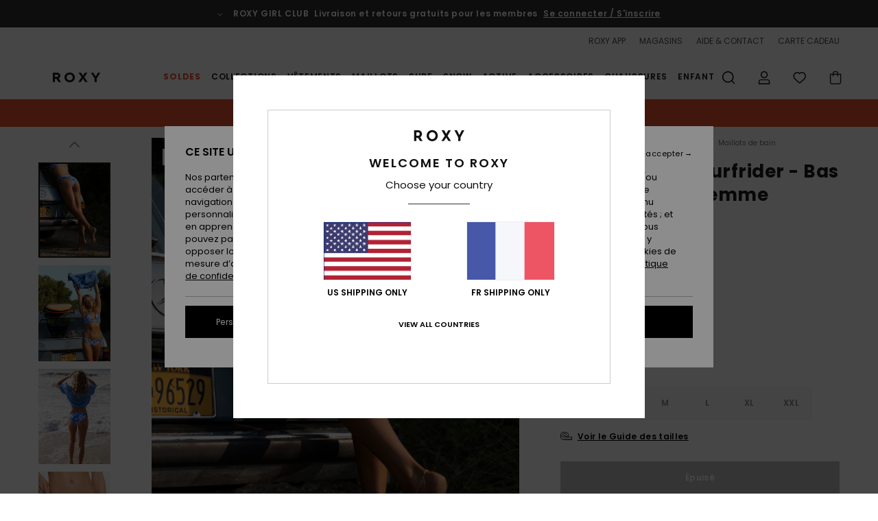

--- FILE ---
content_type: text/html; charset=utf-8
request_url: https://www.google.com/recaptcha/api2/anchor?ar=1&k=6Lc0FB4hAAAAAPzuTUUVGG5iaTh4xgIFsrHkent4&co=aHR0cHM6Ly93d3cucm94eS5mcjo0NDM.&hl=en&v=PoyoqOPhxBO7pBk68S4YbpHZ&size=invisible&anchor-ms=20000&execute-ms=30000&cb=2m6ulbzeto8r
body_size: 48568
content:
<!DOCTYPE HTML><html dir="ltr" lang="en"><head><meta http-equiv="Content-Type" content="text/html; charset=UTF-8">
<meta http-equiv="X-UA-Compatible" content="IE=edge">
<title>reCAPTCHA</title>
<style type="text/css">
/* cyrillic-ext */
@font-face {
  font-family: 'Roboto';
  font-style: normal;
  font-weight: 400;
  font-stretch: 100%;
  src: url(//fonts.gstatic.com/s/roboto/v48/KFO7CnqEu92Fr1ME7kSn66aGLdTylUAMa3GUBHMdazTgWw.woff2) format('woff2');
  unicode-range: U+0460-052F, U+1C80-1C8A, U+20B4, U+2DE0-2DFF, U+A640-A69F, U+FE2E-FE2F;
}
/* cyrillic */
@font-face {
  font-family: 'Roboto';
  font-style: normal;
  font-weight: 400;
  font-stretch: 100%;
  src: url(//fonts.gstatic.com/s/roboto/v48/KFO7CnqEu92Fr1ME7kSn66aGLdTylUAMa3iUBHMdazTgWw.woff2) format('woff2');
  unicode-range: U+0301, U+0400-045F, U+0490-0491, U+04B0-04B1, U+2116;
}
/* greek-ext */
@font-face {
  font-family: 'Roboto';
  font-style: normal;
  font-weight: 400;
  font-stretch: 100%;
  src: url(//fonts.gstatic.com/s/roboto/v48/KFO7CnqEu92Fr1ME7kSn66aGLdTylUAMa3CUBHMdazTgWw.woff2) format('woff2');
  unicode-range: U+1F00-1FFF;
}
/* greek */
@font-face {
  font-family: 'Roboto';
  font-style: normal;
  font-weight: 400;
  font-stretch: 100%;
  src: url(//fonts.gstatic.com/s/roboto/v48/KFO7CnqEu92Fr1ME7kSn66aGLdTylUAMa3-UBHMdazTgWw.woff2) format('woff2');
  unicode-range: U+0370-0377, U+037A-037F, U+0384-038A, U+038C, U+038E-03A1, U+03A3-03FF;
}
/* math */
@font-face {
  font-family: 'Roboto';
  font-style: normal;
  font-weight: 400;
  font-stretch: 100%;
  src: url(//fonts.gstatic.com/s/roboto/v48/KFO7CnqEu92Fr1ME7kSn66aGLdTylUAMawCUBHMdazTgWw.woff2) format('woff2');
  unicode-range: U+0302-0303, U+0305, U+0307-0308, U+0310, U+0312, U+0315, U+031A, U+0326-0327, U+032C, U+032F-0330, U+0332-0333, U+0338, U+033A, U+0346, U+034D, U+0391-03A1, U+03A3-03A9, U+03B1-03C9, U+03D1, U+03D5-03D6, U+03F0-03F1, U+03F4-03F5, U+2016-2017, U+2034-2038, U+203C, U+2040, U+2043, U+2047, U+2050, U+2057, U+205F, U+2070-2071, U+2074-208E, U+2090-209C, U+20D0-20DC, U+20E1, U+20E5-20EF, U+2100-2112, U+2114-2115, U+2117-2121, U+2123-214F, U+2190, U+2192, U+2194-21AE, U+21B0-21E5, U+21F1-21F2, U+21F4-2211, U+2213-2214, U+2216-22FF, U+2308-230B, U+2310, U+2319, U+231C-2321, U+2336-237A, U+237C, U+2395, U+239B-23B7, U+23D0, U+23DC-23E1, U+2474-2475, U+25AF, U+25B3, U+25B7, U+25BD, U+25C1, U+25CA, U+25CC, U+25FB, U+266D-266F, U+27C0-27FF, U+2900-2AFF, U+2B0E-2B11, U+2B30-2B4C, U+2BFE, U+3030, U+FF5B, U+FF5D, U+1D400-1D7FF, U+1EE00-1EEFF;
}
/* symbols */
@font-face {
  font-family: 'Roboto';
  font-style: normal;
  font-weight: 400;
  font-stretch: 100%;
  src: url(//fonts.gstatic.com/s/roboto/v48/KFO7CnqEu92Fr1ME7kSn66aGLdTylUAMaxKUBHMdazTgWw.woff2) format('woff2');
  unicode-range: U+0001-000C, U+000E-001F, U+007F-009F, U+20DD-20E0, U+20E2-20E4, U+2150-218F, U+2190, U+2192, U+2194-2199, U+21AF, U+21E6-21F0, U+21F3, U+2218-2219, U+2299, U+22C4-22C6, U+2300-243F, U+2440-244A, U+2460-24FF, U+25A0-27BF, U+2800-28FF, U+2921-2922, U+2981, U+29BF, U+29EB, U+2B00-2BFF, U+4DC0-4DFF, U+FFF9-FFFB, U+10140-1018E, U+10190-1019C, U+101A0, U+101D0-101FD, U+102E0-102FB, U+10E60-10E7E, U+1D2C0-1D2D3, U+1D2E0-1D37F, U+1F000-1F0FF, U+1F100-1F1AD, U+1F1E6-1F1FF, U+1F30D-1F30F, U+1F315, U+1F31C, U+1F31E, U+1F320-1F32C, U+1F336, U+1F378, U+1F37D, U+1F382, U+1F393-1F39F, U+1F3A7-1F3A8, U+1F3AC-1F3AF, U+1F3C2, U+1F3C4-1F3C6, U+1F3CA-1F3CE, U+1F3D4-1F3E0, U+1F3ED, U+1F3F1-1F3F3, U+1F3F5-1F3F7, U+1F408, U+1F415, U+1F41F, U+1F426, U+1F43F, U+1F441-1F442, U+1F444, U+1F446-1F449, U+1F44C-1F44E, U+1F453, U+1F46A, U+1F47D, U+1F4A3, U+1F4B0, U+1F4B3, U+1F4B9, U+1F4BB, U+1F4BF, U+1F4C8-1F4CB, U+1F4D6, U+1F4DA, U+1F4DF, U+1F4E3-1F4E6, U+1F4EA-1F4ED, U+1F4F7, U+1F4F9-1F4FB, U+1F4FD-1F4FE, U+1F503, U+1F507-1F50B, U+1F50D, U+1F512-1F513, U+1F53E-1F54A, U+1F54F-1F5FA, U+1F610, U+1F650-1F67F, U+1F687, U+1F68D, U+1F691, U+1F694, U+1F698, U+1F6AD, U+1F6B2, U+1F6B9-1F6BA, U+1F6BC, U+1F6C6-1F6CF, U+1F6D3-1F6D7, U+1F6E0-1F6EA, U+1F6F0-1F6F3, U+1F6F7-1F6FC, U+1F700-1F7FF, U+1F800-1F80B, U+1F810-1F847, U+1F850-1F859, U+1F860-1F887, U+1F890-1F8AD, U+1F8B0-1F8BB, U+1F8C0-1F8C1, U+1F900-1F90B, U+1F93B, U+1F946, U+1F984, U+1F996, U+1F9E9, U+1FA00-1FA6F, U+1FA70-1FA7C, U+1FA80-1FA89, U+1FA8F-1FAC6, U+1FACE-1FADC, U+1FADF-1FAE9, U+1FAF0-1FAF8, U+1FB00-1FBFF;
}
/* vietnamese */
@font-face {
  font-family: 'Roboto';
  font-style: normal;
  font-weight: 400;
  font-stretch: 100%;
  src: url(//fonts.gstatic.com/s/roboto/v48/KFO7CnqEu92Fr1ME7kSn66aGLdTylUAMa3OUBHMdazTgWw.woff2) format('woff2');
  unicode-range: U+0102-0103, U+0110-0111, U+0128-0129, U+0168-0169, U+01A0-01A1, U+01AF-01B0, U+0300-0301, U+0303-0304, U+0308-0309, U+0323, U+0329, U+1EA0-1EF9, U+20AB;
}
/* latin-ext */
@font-face {
  font-family: 'Roboto';
  font-style: normal;
  font-weight: 400;
  font-stretch: 100%;
  src: url(//fonts.gstatic.com/s/roboto/v48/KFO7CnqEu92Fr1ME7kSn66aGLdTylUAMa3KUBHMdazTgWw.woff2) format('woff2');
  unicode-range: U+0100-02BA, U+02BD-02C5, U+02C7-02CC, U+02CE-02D7, U+02DD-02FF, U+0304, U+0308, U+0329, U+1D00-1DBF, U+1E00-1E9F, U+1EF2-1EFF, U+2020, U+20A0-20AB, U+20AD-20C0, U+2113, U+2C60-2C7F, U+A720-A7FF;
}
/* latin */
@font-face {
  font-family: 'Roboto';
  font-style: normal;
  font-weight: 400;
  font-stretch: 100%;
  src: url(//fonts.gstatic.com/s/roboto/v48/KFO7CnqEu92Fr1ME7kSn66aGLdTylUAMa3yUBHMdazQ.woff2) format('woff2');
  unicode-range: U+0000-00FF, U+0131, U+0152-0153, U+02BB-02BC, U+02C6, U+02DA, U+02DC, U+0304, U+0308, U+0329, U+2000-206F, U+20AC, U+2122, U+2191, U+2193, U+2212, U+2215, U+FEFF, U+FFFD;
}
/* cyrillic-ext */
@font-face {
  font-family: 'Roboto';
  font-style: normal;
  font-weight: 500;
  font-stretch: 100%;
  src: url(//fonts.gstatic.com/s/roboto/v48/KFO7CnqEu92Fr1ME7kSn66aGLdTylUAMa3GUBHMdazTgWw.woff2) format('woff2');
  unicode-range: U+0460-052F, U+1C80-1C8A, U+20B4, U+2DE0-2DFF, U+A640-A69F, U+FE2E-FE2F;
}
/* cyrillic */
@font-face {
  font-family: 'Roboto';
  font-style: normal;
  font-weight: 500;
  font-stretch: 100%;
  src: url(//fonts.gstatic.com/s/roboto/v48/KFO7CnqEu92Fr1ME7kSn66aGLdTylUAMa3iUBHMdazTgWw.woff2) format('woff2');
  unicode-range: U+0301, U+0400-045F, U+0490-0491, U+04B0-04B1, U+2116;
}
/* greek-ext */
@font-face {
  font-family: 'Roboto';
  font-style: normal;
  font-weight: 500;
  font-stretch: 100%;
  src: url(//fonts.gstatic.com/s/roboto/v48/KFO7CnqEu92Fr1ME7kSn66aGLdTylUAMa3CUBHMdazTgWw.woff2) format('woff2');
  unicode-range: U+1F00-1FFF;
}
/* greek */
@font-face {
  font-family: 'Roboto';
  font-style: normal;
  font-weight: 500;
  font-stretch: 100%;
  src: url(//fonts.gstatic.com/s/roboto/v48/KFO7CnqEu92Fr1ME7kSn66aGLdTylUAMa3-UBHMdazTgWw.woff2) format('woff2');
  unicode-range: U+0370-0377, U+037A-037F, U+0384-038A, U+038C, U+038E-03A1, U+03A3-03FF;
}
/* math */
@font-face {
  font-family: 'Roboto';
  font-style: normal;
  font-weight: 500;
  font-stretch: 100%;
  src: url(//fonts.gstatic.com/s/roboto/v48/KFO7CnqEu92Fr1ME7kSn66aGLdTylUAMawCUBHMdazTgWw.woff2) format('woff2');
  unicode-range: U+0302-0303, U+0305, U+0307-0308, U+0310, U+0312, U+0315, U+031A, U+0326-0327, U+032C, U+032F-0330, U+0332-0333, U+0338, U+033A, U+0346, U+034D, U+0391-03A1, U+03A3-03A9, U+03B1-03C9, U+03D1, U+03D5-03D6, U+03F0-03F1, U+03F4-03F5, U+2016-2017, U+2034-2038, U+203C, U+2040, U+2043, U+2047, U+2050, U+2057, U+205F, U+2070-2071, U+2074-208E, U+2090-209C, U+20D0-20DC, U+20E1, U+20E5-20EF, U+2100-2112, U+2114-2115, U+2117-2121, U+2123-214F, U+2190, U+2192, U+2194-21AE, U+21B0-21E5, U+21F1-21F2, U+21F4-2211, U+2213-2214, U+2216-22FF, U+2308-230B, U+2310, U+2319, U+231C-2321, U+2336-237A, U+237C, U+2395, U+239B-23B7, U+23D0, U+23DC-23E1, U+2474-2475, U+25AF, U+25B3, U+25B7, U+25BD, U+25C1, U+25CA, U+25CC, U+25FB, U+266D-266F, U+27C0-27FF, U+2900-2AFF, U+2B0E-2B11, U+2B30-2B4C, U+2BFE, U+3030, U+FF5B, U+FF5D, U+1D400-1D7FF, U+1EE00-1EEFF;
}
/* symbols */
@font-face {
  font-family: 'Roboto';
  font-style: normal;
  font-weight: 500;
  font-stretch: 100%;
  src: url(//fonts.gstatic.com/s/roboto/v48/KFO7CnqEu92Fr1ME7kSn66aGLdTylUAMaxKUBHMdazTgWw.woff2) format('woff2');
  unicode-range: U+0001-000C, U+000E-001F, U+007F-009F, U+20DD-20E0, U+20E2-20E4, U+2150-218F, U+2190, U+2192, U+2194-2199, U+21AF, U+21E6-21F0, U+21F3, U+2218-2219, U+2299, U+22C4-22C6, U+2300-243F, U+2440-244A, U+2460-24FF, U+25A0-27BF, U+2800-28FF, U+2921-2922, U+2981, U+29BF, U+29EB, U+2B00-2BFF, U+4DC0-4DFF, U+FFF9-FFFB, U+10140-1018E, U+10190-1019C, U+101A0, U+101D0-101FD, U+102E0-102FB, U+10E60-10E7E, U+1D2C0-1D2D3, U+1D2E0-1D37F, U+1F000-1F0FF, U+1F100-1F1AD, U+1F1E6-1F1FF, U+1F30D-1F30F, U+1F315, U+1F31C, U+1F31E, U+1F320-1F32C, U+1F336, U+1F378, U+1F37D, U+1F382, U+1F393-1F39F, U+1F3A7-1F3A8, U+1F3AC-1F3AF, U+1F3C2, U+1F3C4-1F3C6, U+1F3CA-1F3CE, U+1F3D4-1F3E0, U+1F3ED, U+1F3F1-1F3F3, U+1F3F5-1F3F7, U+1F408, U+1F415, U+1F41F, U+1F426, U+1F43F, U+1F441-1F442, U+1F444, U+1F446-1F449, U+1F44C-1F44E, U+1F453, U+1F46A, U+1F47D, U+1F4A3, U+1F4B0, U+1F4B3, U+1F4B9, U+1F4BB, U+1F4BF, U+1F4C8-1F4CB, U+1F4D6, U+1F4DA, U+1F4DF, U+1F4E3-1F4E6, U+1F4EA-1F4ED, U+1F4F7, U+1F4F9-1F4FB, U+1F4FD-1F4FE, U+1F503, U+1F507-1F50B, U+1F50D, U+1F512-1F513, U+1F53E-1F54A, U+1F54F-1F5FA, U+1F610, U+1F650-1F67F, U+1F687, U+1F68D, U+1F691, U+1F694, U+1F698, U+1F6AD, U+1F6B2, U+1F6B9-1F6BA, U+1F6BC, U+1F6C6-1F6CF, U+1F6D3-1F6D7, U+1F6E0-1F6EA, U+1F6F0-1F6F3, U+1F6F7-1F6FC, U+1F700-1F7FF, U+1F800-1F80B, U+1F810-1F847, U+1F850-1F859, U+1F860-1F887, U+1F890-1F8AD, U+1F8B0-1F8BB, U+1F8C0-1F8C1, U+1F900-1F90B, U+1F93B, U+1F946, U+1F984, U+1F996, U+1F9E9, U+1FA00-1FA6F, U+1FA70-1FA7C, U+1FA80-1FA89, U+1FA8F-1FAC6, U+1FACE-1FADC, U+1FADF-1FAE9, U+1FAF0-1FAF8, U+1FB00-1FBFF;
}
/* vietnamese */
@font-face {
  font-family: 'Roboto';
  font-style: normal;
  font-weight: 500;
  font-stretch: 100%;
  src: url(//fonts.gstatic.com/s/roboto/v48/KFO7CnqEu92Fr1ME7kSn66aGLdTylUAMa3OUBHMdazTgWw.woff2) format('woff2');
  unicode-range: U+0102-0103, U+0110-0111, U+0128-0129, U+0168-0169, U+01A0-01A1, U+01AF-01B0, U+0300-0301, U+0303-0304, U+0308-0309, U+0323, U+0329, U+1EA0-1EF9, U+20AB;
}
/* latin-ext */
@font-face {
  font-family: 'Roboto';
  font-style: normal;
  font-weight: 500;
  font-stretch: 100%;
  src: url(//fonts.gstatic.com/s/roboto/v48/KFO7CnqEu92Fr1ME7kSn66aGLdTylUAMa3KUBHMdazTgWw.woff2) format('woff2');
  unicode-range: U+0100-02BA, U+02BD-02C5, U+02C7-02CC, U+02CE-02D7, U+02DD-02FF, U+0304, U+0308, U+0329, U+1D00-1DBF, U+1E00-1E9F, U+1EF2-1EFF, U+2020, U+20A0-20AB, U+20AD-20C0, U+2113, U+2C60-2C7F, U+A720-A7FF;
}
/* latin */
@font-face {
  font-family: 'Roboto';
  font-style: normal;
  font-weight: 500;
  font-stretch: 100%;
  src: url(//fonts.gstatic.com/s/roboto/v48/KFO7CnqEu92Fr1ME7kSn66aGLdTylUAMa3yUBHMdazQ.woff2) format('woff2');
  unicode-range: U+0000-00FF, U+0131, U+0152-0153, U+02BB-02BC, U+02C6, U+02DA, U+02DC, U+0304, U+0308, U+0329, U+2000-206F, U+20AC, U+2122, U+2191, U+2193, U+2212, U+2215, U+FEFF, U+FFFD;
}
/* cyrillic-ext */
@font-face {
  font-family: 'Roboto';
  font-style: normal;
  font-weight: 900;
  font-stretch: 100%;
  src: url(//fonts.gstatic.com/s/roboto/v48/KFO7CnqEu92Fr1ME7kSn66aGLdTylUAMa3GUBHMdazTgWw.woff2) format('woff2');
  unicode-range: U+0460-052F, U+1C80-1C8A, U+20B4, U+2DE0-2DFF, U+A640-A69F, U+FE2E-FE2F;
}
/* cyrillic */
@font-face {
  font-family: 'Roboto';
  font-style: normal;
  font-weight: 900;
  font-stretch: 100%;
  src: url(//fonts.gstatic.com/s/roboto/v48/KFO7CnqEu92Fr1ME7kSn66aGLdTylUAMa3iUBHMdazTgWw.woff2) format('woff2');
  unicode-range: U+0301, U+0400-045F, U+0490-0491, U+04B0-04B1, U+2116;
}
/* greek-ext */
@font-face {
  font-family: 'Roboto';
  font-style: normal;
  font-weight: 900;
  font-stretch: 100%;
  src: url(//fonts.gstatic.com/s/roboto/v48/KFO7CnqEu92Fr1ME7kSn66aGLdTylUAMa3CUBHMdazTgWw.woff2) format('woff2');
  unicode-range: U+1F00-1FFF;
}
/* greek */
@font-face {
  font-family: 'Roboto';
  font-style: normal;
  font-weight: 900;
  font-stretch: 100%;
  src: url(//fonts.gstatic.com/s/roboto/v48/KFO7CnqEu92Fr1ME7kSn66aGLdTylUAMa3-UBHMdazTgWw.woff2) format('woff2');
  unicode-range: U+0370-0377, U+037A-037F, U+0384-038A, U+038C, U+038E-03A1, U+03A3-03FF;
}
/* math */
@font-face {
  font-family: 'Roboto';
  font-style: normal;
  font-weight: 900;
  font-stretch: 100%;
  src: url(//fonts.gstatic.com/s/roboto/v48/KFO7CnqEu92Fr1ME7kSn66aGLdTylUAMawCUBHMdazTgWw.woff2) format('woff2');
  unicode-range: U+0302-0303, U+0305, U+0307-0308, U+0310, U+0312, U+0315, U+031A, U+0326-0327, U+032C, U+032F-0330, U+0332-0333, U+0338, U+033A, U+0346, U+034D, U+0391-03A1, U+03A3-03A9, U+03B1-03C9, U+03D1, U+03D5-03D6, U+03F0-03F1, U+03F4-03F5, U+2016-2017, U+2034-2038, U+203C, U+2040, U+2043, U+2047, U+2050, U+2057, U+205F, U+2070-2071, U+2074-208E, U+2090-209C, U+20D0-20DC, U+20E1, U+20E5-20EF, U+2100-2112, U+2114-2115, U+2117-2121, U+2123-214F, U+2190, U+2192, U+2194-21AE, U+21B0-21E5, U+21F1-21F2, U+21F4-2211, U+2213-2214, U+2216-22FF, U+2308-230B, U+2310, U+2319, U+231C-2321, U+2336-237A, U+237C, U+2395, U+239B-23B7, U+23D0, U+23DC-23E1, U+2474-2475, U+25AF, U+25B3, U+25B7, U+25BD, U+25C1, U+25CA, U+25CC, U+25FB, U+266D-266F, U+27C0-27FF, U+2900-2AFF, U+2B0E-2B11, U+2B30-2B4C, U+2BFE, U+3030, U+FF5B, U+FF5D, U+1D400-1D7FF, U+1EE00-1EEFF;
}
/* symbols */
@font-face {
  font-family: 'Roboto';
  font-style: normal;
  font-weight: 900;
  font-stretch: 100%;
  src: url(//fonts.gstatic.com/s/roboto/v48/KFO7CnqEu92Fr1ME7kSn66aGLdTylUAMaxKUBHMdazTgWw.woff2) format('woff2');
  unicode-range: U+0001-000C, U+000E-001F, U+007F-009F, U+20DD-20E0, U+20E2-20E4, U+2150-218F, U+2190, U+2192, U+2194-2199, U+21AF, U+21E6-21F0, U+21F3, U+2218-2219, U+2299, U+22C4-22C6, U+2300-243F, U+2440-244A, U+2460-24FF, U+25A0-27BF, U+2800-28FF, U+2921-2922, U+2981, U+29BF, U+29EB, U+2B00-2BFF, U+4DC0-4DFF, U+FFF9-FFFB, U+10140-1018E, U+10190-1019C, U+101A0, U+101D0-101FD, U+102E0-102FB, U+10E60-10E7E, U+1D2C0-1D2D3, U+1D2E0-1D37F, U+1F000-1F0FF, U+1F100-1F1AD, U+1F1E6-1F1FF, U+1F30D-1F30F, U+1F315, U+1F31C, U+1F31E, U+1F320-1F32C, U+1F336, U+1F378, U+1F37D, U+1F382, U+1F393-1F39F, U+1F3A7-1F3A8, U+1F3AC-1F3AF, U+1F3C2, U+1F3C4-1F3C6, U+1F3CA-1F3CE, U+1F3D4-1F3E0, U+1F3ED, U+1F3F1-1F3F3, U+1F3F5-1F3F7, U+1F408, U+1F415, U+1F41F, U+1F426, U+1F43F, U+1F441-1F442, U+1F444, U+1F446-1F449, U+1F44C-1F44E, U+1F453, U+1F46A, U+1F47D, U+1F4A3, U+1F4B0, U+1F4B3, U+1F4B9, U+1F4BB, U+1F4BF, U+1F4C8-1F4CB, U+1F4D6, U+1F4DA, U+1F4DF, U+1F4E3-1F4E6, U+1F4EA-1F4ED, U+1F4F7, U+1F4F9-1F4FB, U+1F4FD-1F4FE, U+1F503, U+1F507-1F50B, U+1F50D, U+1F512-1F513, U+1F53E-1F54A, U+1F54F-1F5FA, U+1F610, U+1F650-1F67F, U+1F687, U+1F68D, U+1F691, U+1F694, U+1F698, U+1F6AD, U+1F6B2, U+1F6B9-1F6BA, U+1F6BC, U+1F6C6-1F6CF, U+1F6D3-1F6D7, U+1F6E0-1F6EA, U+1F6F0-1F6F3, U+1F6F7-1F6FC, U+1F700-1F7FF, U+1F800-1F80B, U+1F810-1F847, U+1F850-1F859, U+1F860-1F887, U+1F890-1F8AD, U+1F8B0-1F8BB, U+1F8C0-1F8C1, U+1F900-1F90B, U+1F93B, U+1F946, U+1F984, U+1F996, U+1F9E9, U+1FA00-1FA6F, U+1FA70-1FA7C, U+1FA80-1FA89, U+1FA8F-1FAC6, U+1FACE-1FADC, U+1FADF-1FAE9, U+1FAF0-1FAF8, U+1FB00-1FBFF;
}
/* vietnamese */
@font-face {
  font-family: 'Roboto';
  font-style: normal;
  font-weight: 900;
  font-stretch: 100%;
  src: url(//fonts.gstatic.com/s/roboto/v48/KFO7CnqEu92Fr1ME7kSn66aGLdTylUAMa3OUBHMdazTgWw.woff2) format('woff2');
  unicode-range: U+0102-0103, U+0110-0111, U+0128-0129, U+0168-0169, U+01A0-01A1, U+01AF-01B0, U+0300-0301, U+0303-0304, U+0308-0309, U+0323, U+0329, U+1EA0-1EF9, U+20AB;
}
/* latin-ext */
@font-face {
  font-family: 'Roboto';
  font-style: normal;
  font-weight: 900;
  font-stretch: 100%;
  src: url(//fonts.gstatic.com/s/roboto/v48/KFO7CnqEu92Fr1ME7kSn66aGLdTylUAMa3KUBHMdazTgWw.woff2) format('woff2');
  unicode-range: U+0100-02BA, U+02BD-02C5, U+02C7-02CC, U+02CE-02D7, U+02DD-02FF, U+0304, U+0308, U+0329, U+1D00-1DBF, U+1E00-1E9F, U+1EF2-1EFF, U+2020, U+20A0-20AB, U+20AD-20C0, U+2113, U+2C60-2C7F, U+A720-A7FF;
}
/* latin */
@font-face {
  font-family: 'Roboto';
  font-style: normal;
  font-weight: 900;
  font-stretch: 100%;
  src: url(//fonts.gstatic.com/s/roboto/v48/KFO7CnqEu92Fr1ME7kSn66aGLdTylUAMa3yUBHMdazQ.woff2) format('woff2');
  unicode-range: U+0000-00FF, U+0131, U+0152-0153, U+02BB-02BC, U+02C6, U+02DA, U+02DC, U+0304, U+0308, U+0329, U+2000-206F, U+20AC, U+2122, U+2191, U+2193, U+2212, U+2215, U+FEFF, U+FFFD;
}

</style>
<link rel="stylesheet" type="text/css" href="https://www.gstatic.com/recaptcha/releases/PoyoqOPhxBO7pBk68S4YbpHZ/styles__ltr.css">
<script nonce="rzyAVmMmzGSXE85SAAo59Q" type="text/javascript">window['__recaptcha_api'] = 'https://www.google.com/recaptcha/api2/';</script>
<script type="text/javascript" src="https://www.gstatic.com/recaptcha/releases/PoyoqOPhxBO7pBk68S4YbpHZ/recaptcha__en.js" nonce="rzyAVmMmzGSXE85SAAo59Q">
      
    </script></head>
<body><div id="rc-anchor-alert" class="rc-anchor-alert"></div>
<input type="hidden" id="recaptcha-token" value="[base64]">
<script type="text/javascript" nonce="rzyAVmMmzGSXE85SAAo59Q">
      recaptcha.anchor.Main.init("[\x22ainput\x22,[\x22bgdata\x22,\x22\x22,\[base64]/[base64]/[base64]/[base64]/[base64]/UltsKytdPUU6KEU8MjA0OD9SW2wrK109RT4+NnwxOTI6KChFJjY0NTEyKT09NTUyOTYmJk0rMTxjLmxlbmd0aCYmKGMuY2hhckNvZGVBdChNKzEpJjY0NTEyKT09NTYzMjA/[base64]/[base64]/[base64]/[base64]/[base64]/[base64]/[base64]\x22,\[base64]\\u003d\x22,\x22K8ONZiwwWwXDk8KQwrXCgn/CrMOLw4ZRIsKQPMKswoAHw63DisKIVsKXw6sew40Gw5hPcmTDriluwo4Aw6Ahwq/[base64]/Gn/CpMOcRSbDlT/CvVsySMOaw4vCi8KWPARqwrgrwr/CpQsFYU7Cij0Fwo9fwpl5eEIFKcO+wo3Cp8KJwpNHw6rDtcKCFgnCocOtwq58woTCn1HCh8OfFjrCp8Kvw7Nqw7gCwprCl8Kwwp8Vw6fCsF3DqMORwolxODvCpMKFb1/DgkA/SVPCqMO6EsKWWsOtw69BGsKWw7tcW2d0JTLCoT4SABh9w4dCXGkrTDQNOno1w5Eiw68BwqEKwqrCsD4yw5Ytw4pzX8OBw68XEsKXDMOCw455w6V7e1p8wpxwAMKyw656w7XDqHV+w61afMKocjpXwoDCvsOSQ8OFwqw3LhoLMcK9LV/Dnh9jwrrDk8OWKXjCozDCp8ObD8KeSMKpS8O4wpjCjXY5wrsQwo7Dim7CksOqO8O2wpzDpMOfw4IGwqtcw5ozOg3CosK6GcKQD8ODU0TDnVfDlcKrw5HDv1M7wolRw6bDt8O+wqZdwq/CpMKMYsKrQcKvGsKFUH3DkF1nwobDil9RWQ/CkcO2Vlh3IMOPE8KWw7FhSE/DjcKiHMOZbDnDqnHCl8Kdw7zCgHhxwrMIwoFQw7zDjDPCpMK9Nw4qwosawrzDm8KSwqjCkcOowo1KwrDDgsKJw7fDk8KmwpPDjAHCh0JOOzgHwoHDg8OLw4gMUFQ3ZgbDjAAgJcK/w78Gw4TDksK9w5PDucOyw5M3w5cPA8O7wpEWw7RVPcOkwq7CrmfCmcO4w4fDtsOPIcKxbMOfwq5HPsOHesOZT3XCh8KGw7XDrBPCoMKOwoMowq/CvcKbwqTCsWp6wpbDqcOZFMOUfMOvKcO7N8Ogw6FvwpnCmsOMw7vCo8Oew5HDvsOBd8Kpw6kjw4h+K8K5w7UhwqLDohoPSm4Xw7BjwrRsAj1dXcOMwpTCncK9w7rCuC7DnwwEAMOGd8OgTsOqw73CtsONTRnDmH1LNQ/DrcOyP8OTC34LS8OxBVjDpMOeG8KwwojCrMOyO8Kgw7zDuWrDvxLCqEvCm8O5w5fDmMK2PXccJk9SFyLCoMOew7XCo8KgwrjDu8OvUMKpGRd8HX0Qwqg5d8O8FgPDo8KVwr01w4/CvU4BwoHCjsKLwonChB7Du8O7w6PDjMOJwqJAwrdiKMKPwqjDvMKlM8OZJsOqwrvCsMO6JF3CnAjDqEnCjcOLw7lzInsZKsOBwpkYEcK0wrPDnsOrTBbDg8O+e8O3wojCjsKFQsKEPx4TXTPCosOBbcKjSWZRw7/CqSkpDsO0MFFLwo3Dv8OYYFfCusKZw4hBKMKVQ8OHwrETw5ZnScKbw6w1CSodQgJ0QXHCrsKXJsKeL23Dn8KEF8KrFlY4wprCi8O0YcKEfyXDjcOvw6Y5J8Ogw7BXw5EgAWZhE8OkOH/ClTTCjsOtUsOaABHCk8OKwrZLwoo7woPDpsOAwqLCvnhfw70awpAURMKbMMKXaBwyCcKWwrjCnTh5XX3DpMOwazl1EMKyWzMcwplhc3vDs8KHNcKLRBHDskvDol8eBcOgwqswYSMxF3fDkMOCG1fCv8OYwohvEcKpwp/DlMKKU8O2SsK5wrHCkcKGwr7DiSZcw77Cm8KxbsOtV8KiVMKHGUzCukHDl8OKOcOhPDNcwoR8wrjCjWDDhkEpHsK4OmjCq0MBwoRtUxnDgRHCnWPCuVfDgMKTw5/DrcORwqLCnHnDq33DgsOmwqhaI8Orw70ww6/CnVNnwql4PB7DkHTDncKPwowLF2zChXbDncKCUhfDpQ05cEYqwpVbAsKYw7zDvcOZXMKmQhheJVtjwrJrwqXCoMO9IQVhBsKowrgYw4EaHUlUHy7CrcKPUlBNaCDCncOLw5LDrwjClcKkKg1DGA/DtcKmFhnCoMOWw7PDkwbDpy0geMKYw4d/w4rDqQBiwrfCg3xtIcOCw7Vlw7tNwrZCSsOAV8KQXMONWMKGwqQYwp4Vw40SecOZJsO6IMOPw5rDkcKMwrbDvzh5w5jDtVsUGsOqE8K+SMKQWsOFFy9vecKVw4nCi8ONwpXChsK/QWtJNsKge2QVwpzDpsKuwrHCrMK8H8OcUj8LFiIDLnxUUcKdV8OTwqjDhcKowpsIw4zCvsK5w5p/UMKKbMOVUsOUw5c4wp/DlMOkwr3DqMOtwr8HGWjCp1fDh8OMcnjCpcKVw5LDlTTDh2nChsK4wqEkPsO9cMOPw5/CmxLDoUtvwonDnMOMRMK3woDCo8OEw5xpR8Oqwo/[base64]/DmWUDPyHDiG8PXBfDmsO5J8Ojw6gsw7sMw7ksTT1zH0PCt8K8w5XDq1oMw7LChC/DuTzDm8Kaw7U9BUwKccK/w4vDu8KPasOXw7xlwpszw6luN8KVwrNMw7kUwqlWLMOzOB0zQMKkw4wdwrPDjcO3wpwWw6TDoSLDj0HCmMOjDFthKcOaQ8KfFHA4w4xcwpxXw70Rwr4CwrHCnRLDqsOtHsKOw6BIw6PCrMKTWMKrw5jDviVQaCLDqx/CgcKHA8KADcO2AjdHw6MYw4zDkHAewrjDskESUMOnQ1vCs8KqB8OPaypSOsKbw7wYw7lgw5/[base64]/DqinDpMKTCcOdNcKrw4nCs8O6wrnDisOxw63DlcK9wqdpWAo0woHDnmrChwRvM8Kpf8K/wpnCjsKcw4crw4HDg8KDw5omYStVPy55wpd2w6rDpMOuScKMQS3CkMKMwpjDmsO2H8O6W8OzGcKtZ8KSZQrDug3Cog3DjEjCj8OZNQnDvlPDlsO9wpEiwojDtzxxwqjDi8OCZsKdeGlIVkoQw4VrfcKYwqfDlXBCLsKUwq4uw7MjTm3CiFhkfmI8FirCpGFBPj/Dg3PCjHFqw7rDu1dRw5fDoMKUcndlwpfCoMOyw7lzw7R/[base64]/w7zDgcO9w7kPKsKgw4AiwpvDgBB8QMO3aC3DqcK0clfDl2nCpXDCmcKbwoHChsKICD7CrsO1CDEfwokMSSIxw50dUmnCry/[base64]/CuiseM8K9OG7Ds8OLLGvDrsKLa8OqAj0Kw6bDi8OXfWDCmsO3ak3Dixo4wrFQwrhLwqACwpwHw409aCnDmyrDlcKXBjhLMRDCoMKGwqw3KnjCjsOkdV7CuDbDn8KzPsKzPsO1P8OHw6lvwpjDvGjCrB3Dtxl9w43Cq8K/Yy9Xw4dXdMORF8KRw6xcQsOfKVAWYk8HwqEWOT3CiyTChsOgWl3DhcOMw4PDjcKud2AAwqbCkMKJw5vDqFzDvScdYS91I8KrA8OZEsOlf8KRwrcRwrvCiMOSEMK6Ui/DuBkhwogbfMK1w5PDvMKywoMMwpZDOF7Cr3DCqD/DonXDgjBMwo4qJjgwO2Bfw4oyUMKWw43DrGXChsKpBl7Dp3XClEnCpHhuQHkZejEzw458HsK9ecOGw4NTdVfCh8OQw7jDkz3CkMOVaSdcBzvDj8KcwpxEw4Rqw5fDmF1BF8K/TcKWcn/[base64]/wqkrOcOkbsOBw6YOJVBfZWjCr8OUE8KTYMKsO8Knw7YUwqlWwp/Di8KEwqxPLmbCjsKZw6cXI0zDpsOhw63Cm8Obw6t/wqdjCkzCoSXCjzrCl8Ozw4zCn0slVMKmwpDDg3RmaR3Cjz4nwo1bEMKifnpfdFTDv2tfw69Ywp/CrCbDglEUwqAAL0/CkCDClsOOwp5FamPDrsKfwrDCucO9w6NmBcOeWmzDpsO6OF18w6FKDjxsQ8KdPMKsRk/[base64]/Csml1w6wGSw/Ds8OMw48GHMKWw47DnCvDq1vCgjAsAcOfc8K+UcO3CX01IyITwo4EwpHDgjQBI8O0worDqMKRwroRbcOPNcKBw5cRw5EMK8KHwr/DoSnDpzzCs8OVTgjCu8K1O8K/[base64]/WhkIw4cVwodHJXHDllnDnUnCicOfw7Y8WMOLUWU0wo8jIcOWWiAjw4PDg8Kiw73CmsKOw7dSRsKjwp3Dsx/DgsOzQMOtLRXCs8OLVxTCjcKDwqN8wrHCkMKVwrILMyLCs8KiTBkUw4/CjDRuw6/DvzJdeV0kw6trw69TNcObX1LChFDDhsOgwojCph1tw5jDv8KNw4rCnsO9fsOHd0fCucKww4PCucOow5ZIwrnCqHUkcBVrw5/DosKjfVoRPsKcw5FjWEnDv8OtPUzCgBNTw645wro7woFDM1Bvw5DDqMKwaTvDlzoLwozCmjhYS8KRw5DCvMKKw45Jw4lSdcOCDlfCpCDDgG8aEsKdwoNfw5nCnw5Ew6p3TcKrwqHCpsKoWTTDpEZbwpXCr3FvwrJaeVnDvT7Cq8KMw4XDg2/CgDXDjRZEb8O4wrbChMKAw7vCohclwqTDlsOTbQHCv8O5w7LCi8O0Z0kTwojCklFTN1BWw5TDicOow5XCuVhocUbDkwLClsKVCcKpQmVdwrXCsMKLCMKhw4hCw4puwq7CrVzCtjwGASTCg8OdZ8KZwoMrw7/DliPDrQI/wpHCgCHCvMKJPnIKRTxqMBvDi392w63ClC/Cq8K9w5HCrirCg8OhXcKJwp3DmsOuNMOOCC7Dti83SsOvXR/DosOoVMOcGsK1w4LCmsKRwrRTwoHCmA/DgBdkQ2hkWUfDgUvDicOOX8Kfw5vCr8OjwqDDkcOKw4BtblINYyMqQScIYMOUwpTCtg/DmHAbwrh6w6rCh8Kww7kDw7rCscKUbgkUw4gTTcKOXyjDoMO4FsOpVjJJw77Dvg/DsMK7e20sP8OpwqvDix0vwq/DuMK7w6EGw7vDviR1EcK/YsOaH3DDqMK8Xw5xwokfYsORJkbDnF1SwrobwogdwoFGaCnCnBnCpXnDiSTDum3DjMOULClvVgo8wqvDqWk1w77CmMOGw4ILwqXDhsOcZlghw6Jzwp1/UcKTYFjCml7DuMKZXU5QPULDkMKfUBjCtDEzw6YpwqAxIhMZEk/[base64]/[base64]/CnTPDi8K7wrE8wppQBMOjw6Ebw7sAZ8K3wr4CKMOSUnhJQMOnRcOLRxkFw7lLwrzDp8OCwrl8wq7CvD7Ctl0TNU/CkyfDssOlw6Ngw5TCjz7ClgBhwq3ChcKGwrPCsSJDw5HDhnzCr8OgWsK0w5jCnsKdwqXDmBEvwp5iwo3DtsOfG8KDwpXCpRUaMCN7ZcKcwqVwYCgLwoZYb8OLw67Co8O+BgvDjsOJR8KXX8OHQ0U0w5DCkMKxdlLCjcKmBHnCt8KxT8KVwroiSR/ChMKRw5XDisKaXMOsw6omw7AkM1IaZG5TwrvDuMOVZXceEsO0w53CsMOUwoxdwrfDvVg1H8K1w6VvM0bDrMKzw7rCmEzDthvCn8Krw7hJfEN3w4tEw5vDk8K/[base64]/DkBJnw6ddw4XDolrDvxzCpcKHwpl0K8OnNcKZMwPCksK4fsKcw5lXw6rCmx89wrYqJEnDswh3w4IQYytleBjCq8KLwqzDtMKDIwdxwqfCg0oRRMOPHjsew69Mwo/CuWzCkG7DiUjCmMOZwpQmw7d8w7vCrMK7RMOaVDvCvMK6woo8w4NEw5dEw7lDw6Q7wp58w7YIA3Jbw68MBUs0ACnCiT1ow6jDl8KHw7PCucOHYcOyCcOdw7Rkwq1lakrCiWIdMlIjwpHDpU8/w4XDi8Ojw5gPBANLwqjDqsKfXEfDmMKVLcKzcRTDoGlNIz/DgMO0bVJ+fsKqC23Do8KyJcKDYCjDhGYPw6fDusOlGcKSw47DiQvDrMO3Y2HCtWRCw5NVwo9gwqVWYMONB0VTUTw8w5MDKy/DrsKeXMO4wpfDt8KdwqJ9BQPDlB/DoXc8Xi7DqsKEGMKJwqg+csKRK8KRa8ODwphZeX8VUDPCg8KHw6kWwpnCh8OUwqgwwrNbw6pqBsK/w6EVd8Kcw74zIH/Dk0ETHibCmQbDkgwvwqzDigDDpcOJw5LChCBNVcKidTBKVsOQBsK4wqvDp8KEw5Upw6/Cr8O3fB3Dnx0awoXClHZpR8Olwq5Aw7vCjD3CoQVZIgMGwqXDnMOmw6o1wrIsw6bDksKVNybDtsKfwoIQwrsSPcKDQw/CvMO5wp7CpsO7woHDp34mwqDDmRcYwpsIGj7CscOsNwBMQ2QaG8ODVsOeT2xkIcKqwqfDolZGw6gtWlXCkk9+w67Dsl3DtcK1cBNZw5PDhCRswpDDuTZZPSTDpEvChkfDqsOzw7zCksOTX3DDojnDpsO+Rw11w53CpUt8wqZhFcO8HcKzXTh2w5hIUcKVEFo4wrk/wqPDkMKkAcO6Xx7CoCzCuXLDt2bDucO9w67DrcO5wr9gXcO7LjV7SAETWCHCv1rDljPDjHbChDoJXcKhPMKGw7fCnTfCuiHDusKFGzbDsMKHG8OJwpXDgsK1dMOmFMKpw4UrNH4qw4XDtnHCssKfw7rCiG7CiFrDtnJ1w6vChcKow5MHQMOTwrTCszXCmcOkdD/DnMOpwpYabCNnG8KQLW5TwoZ3JsOEw5PCpMKWLMOYw6bDjsKPwqjChExvwpJxwpMgw4nCuMOQRG/CvHbCh8Kyex8cwpgtwqcnNMKieUg6w5/CjsODw68cCyUtX8KARcK/ZMKtdyATw55Kw6NVR8OydMOrD8Opf8Oww4xdw4bCisKbw5nCpTIUJcOXw5Asw5/[base64]/F2FMOE4+wrhGw6ouPsOWwp1mw6XDoCZ9c0PCtcK+w75/wrsYBiQbw5PCsMOJGMKgXA3CuMOGw7TCpsKtw6fDo8KpwqnCvgPDjMKbwp07wpTCh8KkLE/CqSVId8KjwpLDg8OewoQHwp46e8OTw4F7J8OTf8OiwqfDgDQiwqPDhsOQdsKDwp53IWQNwohDw5bCqMO5wofClA3CucOENDLDusOAwrfDt3w5w4BcwplPC8OIw5tIwpjDvCE/XHpKwovCjWTCoF4VwoEywojDnMKHLcKHwo8Rw6VwU8Kyw6tJwpZrw7DDnXDDjMKFw75eSy1nw6k0FyHDrD3DgV1odQtNwqAQLlRcw5AbAsO7LcKUwrXDmjLDuMK/wobDk8Knwrt5dDbCs0VrwrBePMOZwqbDpnFgNVvCh8K+JMOXEA0Jw6bCiEzCr2tDwrxkw5DCp8OAVBFSekhLZsKEfMKMdMOCw4jCicOPw49GwrYAVHnCk8OHJDBGwr/DqcKOXysrGcOkD3HCpXsIwrFaIcORw6oFwoZpJFhKDRoPw4IiBcKow5zDmgkqeBnCvsKqf3jCoMOMw71eOSxDN3zDrmrCh8K5w4PClMKKKcOTw6ARw7vCj8KrGcKOacO8OR52w5tgccOiwqxjwpjCuFXCosOYP8OOwo/DgETDtnrDvcKaWHsWw6EUTnnCslDDgEPCocKUP3drw4bDqhDCg8Onw6nChsKnDxonTcOrwqzChSzDg8KDAmd4w5pfw57Di37CrVtHB8K6wrrDt8K7Y17DucK3ag/Dh8O1STjCisOPaW3Cv1RpOsKJZcKYwoTClMK/w4HCskjDmMKbwqBSW8Omwqp7wrjCi33CoiHDmsOMRQjCvDfDl8OYBnfDhMOzw5/Cn0NkAMO4dQ7DicORVMOSecKrwow1wrdLwo3CkMKXwr/Cj8KcwqQjwpfClsOsw63DpmfDoHlZAzlHVDdYw5NFJsOgwrhdwqXDiEkMDXHCrWELw75EwqtMw4LDoBzCglwjw6rCjkU9wrnDnCLDmTFGwrF6w5kMw7IKeXzCocKYX8OnwoHCl8OIwp8Iw7ZENzo6fw52cgjCpUQ2X8OPwq7CrSgvHR3Dmyw/dsKWw63Dh8KjbMOKw6dnw7kswoTCuSpiw492AhJwDyRXLcO9GcOcwrRfwprDqsK0wr1SD8K9woJaCMOvw48kLyYhwpdhw7/[base64]/DjsOXw60cwrFYw7ITwqoWM8KCw7HCtsOKw6MlNgRwdcKCVDvChcKWEcOpw7ERw44Ow5N1Rkk9wrfCrsOPw5/[base64]/CmcO4c1bDp8O5w6k6wpvCpgV1wqLDs3DCui3DhcO+w7/DkEoIw6LDpsKCwovDs2nCsMKNw4jDgcOxWcK4MxE/[base64]/w5vCmVLDom9Hw5ROwpzDkcOQwoVqAMKnw6DDj8KJw5QpJsKxX8KgAHfChRXCv8Kuw4VvesO0MsKGw6suCMKjw5PClkEhw6HDkDnDjgsBHwBUwp52a8K8w7/Dh2nDlMKnwpPDlCMqPcO3UsKWLXbDuxnCrjM0BxbDhFN4bcOADAnCuMKYwpJUNm/[base64]/LcOOHn7Co8KjY8OfOMOvGUTDmwLClsKSWUwWdQJUwpYcbXBxwqnDj1DCoSPDpFTCuS9BScKfHU94w4lMwq/CvsK4wozDj8OsUDRmwq3Co2xSwow4ZAQATyfChxDCtG3CsMOTwqccw7PDscOmw5YcNiwibsOGw7DCvyjDt33Ci8OjOMKKwqnCsXzCocK7ecOUw7IYIUEUdcOOw4NqBynDqMOaVcKWw6LDlEo/ATjClDV2w75+wq3CsDjChzdEwq/DmcKlwpUBwqjCsDURNMKxKB4JwqEkL8KCcnjChsKuR1TDnk0Fwr9casKfO8O0w6lqW8K6cAPCmnZLwphUw65gZX1vTcK5aMKHwolkUsK/bsONTGAtwpvDsh3DvMKQwpJtAWsZMUsZw7/[base64]/Dh8O6w453wr8XVzbCtTvCvcKmwpbCpcKFwqLCvcKkwrHCm1fDmTwfGxTCvSxiw5bDtsOoEkkuDkhTw7/[base64]/CusK5wophGcKrw5HDiyosI8Obwr4KWkZwUcOhw4x/[base64]/wpovw5gKwpTDg8OLw7bDpcKABsOvYiDDjMKFJcKJU1nDs8OmHnjCtsOARy7CsMKFZMKiSMOQwpQiw5oVwqZnwp3Dvi3Cl8OtU8Ovw7jDlCrCnyE+DyPCj3MoLW3DiDDCvHLDkgrCgcOBw4M/woXCu8Oawrhxw6A9QSk2woAmScO/QMO3EcK7wqM6wrYdw4LCnz7DqsKKcsO9w7vDv8OTwrxifmrDqxzCusOwwrbDnSQedyFtwoFpUsKMw7tpScO4woxiwoV6U8O1Cg0bwrXDt8K/[base64]/ChsO5DsOlFsOGDxbCjk4/[base64]/DucOfUcOUVMO6c8ORwqRvOMOSwqfCvsORWgjCkS4nwpDCnEknwodXw5bCp8K4w4gpM8OCwp/[base64]/[base64]/[base64]/DjcOQw43DpMKzKXIqwrrDtMO1wr/DsAFKw5fCjMKxw7DCjx8Ow49MHMO3DB7CpsKDwoIqf8K7flPDrlonF0pueMOWw5lCKFPCkEPCtR1ED35lUzPDrsO+wqDCvVnDjAUQbUVZwoIhUlhowqPCkcKtwqJGwqZ/w67CicK8w7Qiwp9Bwq/[base64]/CssKuwqXCv8OyX8O4wpjCicOIa1rCtWbDjCjDhsOrwol2wp/DjDMpw5NOw6sMEsKMwqLCoQzDocKuHMKGMmFHE8KQECrCncOOCwJVKsK5AMKyw4pgwrfCvxdEPsOKwrQoSg/DoMKsw7zCnsOnwopYwrPDgh8YeMOqw5VERC/DlMK1QcKRwp7DocOibMOSdMK3wq4Ob2Ipw4fDjjpVb8O/wpvDrRIeTsOtwpdCwrJdCz4jw6x5ID0Fw750wog/SyVtworCvcOxwqYUwqpFNQfDtMO/[base64]/wqrCk1FRNcOGw4NZWmDDkUdUwow0w4JnCwbDtjtow7bCmcKawoF/[base64]/CpsKAWMK4UQlTw7LCtsOfPyReKV3ChcOsw7jCriTDiRzCiMOaFC7DksOrw5DCjgs8VcOKwqopRWhOeMOHwrLCliLDpWhKwpNNa8OffCAQw7jDt8KOYkEkHDHCtcKxTFTDlifCuMK/NcOcZXhkwrNMZcOfwqDCpzs9fMOSA8OyK0rCscKgwoxvw7LCnXHDqMKUw7USVgBEw5XDuMK8w7pkw79jZcOODxQywrPDr8KwFHnDnBTCvzgERcOnw4h6MMK/WFZIwo7DsSIwF8KuecOfwpHDocOkK8K2wrLDtEDCiMOWKExbLj0xCUzDjQvCtMKdEsOFLMOPYl7DqEouZCo7OMOVwqkuw7bDglUHLAg6JcO/w7tdWV5DShw4w5RTwq0mLWZfD8Krw4RxwqQyXidlCVRYPxrCs8KLP1QlworChMKqAcKBDkHDoQfCqhQEFDPDp8KMRcKiUcODwqXDokDDkg9dw5rDthvCksK/[base64]/DisOzwporDFPDrCYiwqAgCMObQnNXccKRwqdyYcOswqDDoMOgFEfCoMKPwp/Coz7DqcKUw4vCncKYwow3w6RGTFcWw7/CpwlDRMK/w6XDicKIR8O7w5LDrsKBwqFzZExPEcKjAcK4wo0rKMORDsOaBsOrw4nDv1LCnGrDoMKSwrTCgcK5wq16acOOwqXDu2IoEh/ChCAcw5s5wpgnwp/[base64]/Cm8KRwoc3GCfCkERuaMOGb8KoXsKgFcOYZcO7w7xuDg3DuMKOVMO6VyVlL8Kfw7szw4HDusKywrUQw4rDsMKhw5/[base64]/[base64]/JcKwFGjDgcK0wqMuwohqKVPDtg/DvsKAMyo1Qig0d0vCgsK6w5MXw6rClcOOwpsiVXwrMkYXdcOWDMOAw6BfXMKiw5w7wodmw6bDgTnDmhXCrcKgR3g5w4fCqgkMw5/DkMKtwowRw7QADcKuwqMhUsKQw6IEw7jDo8OgYsKsw6XDsMOLaMKdK8Ohd8OFKiXCmijDgDZpw5LCond2LHjDp8OiLsO1w5dHwrMFasODwoTDq8KeTQTCvzVdw4/DryvDun0pwox0wqPClFt/SFkjw5/DuRhWwrLDlsO5w5QiwpNGw77CjcKzRhITNBnDiyxaeMOZBsOyMHHCtMOlHwlWw6vCg8KMwqjDhiTDkMKtRUALwpRSwp7CgnPDs8Ohw63Co8K8wqPDpsOvwrJiYMKiAmJ4w4MVSlpTw7sSwovCi8Olw4dsD8KUUMOTAcKbERTCiEjDkQYgw6XCuMOzTCISeGrDoQY/[base64]/CtMOcw69hPU9+wpfDscK9dcK5anw3wrchPgNXXsOAeikORMOOK8Olw6TDk8KVckDCk8KpYQZdd1pew6jCpBzDklvDhAMaNMKmXDnDjkt7TsO7DcOIEcO5w4TChMKdMWghw5jCkMOMw5gNRxpIUnPCrm1Mw5bCucKseFTCiX1wNxXDilHDg8KLJQY/LBLDpR15w7orw5zCocOcwpTDvGLDgsKZEcOiw6HClQZ/[base64]/[base64]/DkRPClMKwDUzDrjrCo8OYUFQSwrp4w4QcZMOSbVlaw6fClFnCncOAEWzCgnPDoy4FwrHDoXTDlMKgwqvCjRB5ZsKDDsKnw5FhZ8KIw505DsKhwr/Cql5kQA9gW0vDrAJVw5M1T2c9STM7w5UlwpXDqEFvJcKdWzvDij7CqFnCtMKVUcKXwrlZQ2FZwrI/Bw5nQMO9DXUdwpPDrnFwwrN2UMKoMCxyK8Omw5PDt8Otwq7DrcOSbsOuwrAIHcKVw4jDncOqwpTDg1wueAHDsm0jwprCtU3DuCgnwrQFHMOGwo/DusOuw4nCu8OSKFrDrgkkwqDDkcOdN8Kvw5kxw7bDjWnDhDnDn3PCjUVJdsOjUCPDqShtw4jDqi4+wpZAw4AwdW/[base64]/CpkzDtEnDiMORYAAPaMKVw4VGw6/DsXPDrsKdUMKgcEPDi3DDvsO1JcOocxRTw5wRLcO7wpgbVsOeCmJ8wo7CtcOfw6dbwqQiNkXCu2p/wr/DmMKGw7fCpMKiwq9FQwzCtMKDdEkKwpPCkcKLDS0wAcOtwpLCmk/DqcKYQVAew6rCtMKrK8O7VnjCgcOYw5HChMK/[base64]/Dn0IbwpTDpcKKQcK5wrLDrTbCp8KiwpTDiMK6O1fDksKVHF1gw48VVyHCmMOFwrrCtsOwJ04iwr81w6vCnmxIw7prRxrCiyNCw7jDm1HDvyLDtMKtHAfDmMO3wp3DvcKQw4EpRwkpw6EaOcO0YcO4HUHDvsKTwo3CqcKgEMKUwrwfL8Ovwq/Cg8KMw55ACsK6X8K2dz3ClcKUwqZ/wocAwrbDq13DicOEw73Cj1XDj8Opw5jCp8KENMOVEglqw67CqygKSMOSwo/DucKPw4XCrMKna8Oyw6/[base64]/Cln3DjsKVXcKpw5YXXS/CtMKFYWMxwoNPwpLDnsK2w47CpsOtNsOgw4JUJGXCmcOmdcKkPsOsUMOpw7zCkXDCvMOGw5rCvw45BkEDwqBrd1XDkcKgJX02AEVHwrdqw7DCr8KhNBXDhsOlC2PDpMOEwpDDn3jCqcK6RMKOdsOywoMRwohvw7/DujzCoFvCsMKLw59LdGp7H8K0wozDuHrDssKzDhHDrmQ8wrrCpMOGw4wwwp7Cr8OBwo/CnA/DsFZmU3zClzd+F8KNcMO1w4U6a8ORRsONFW01w5PCicKjQkrChcOLw6EQXHTCvcOEw5x/wocDIsOSK8K+OyDCr1VMHcKBw4vDijNYWMOYQcOcw74DH8O0wpg5Qi0QwpQ2OEzDrsOfw4ZvZhLCnFduOQnDrztYUcOmwojDoj8zw5zChcKEw7AEIMK2w47DlcKzC8OCw7HDuhHDsQB+LcOJwq58w55FFcOyw4w/VMOJw6bCimYPRTHDqyNIF3ZxwrnCl3/Ch8K4wprDiHRPH8KQYifDkWXCiVXDkzHCvUvDo8KhwqvCgi5Aw5EdLMOKw6zDvjDChsOda8ONw6LDvzw3Q2TDtsO2wq/DtUoMFnDDucKcecKmwq5FwoXDvcOzXlXCk2vCpB3CvMKCwqbDkHRSfcOQGcOvB8Kewq5UwqXChQvDqMOIw5U4WcKkYMKGdcKIXMK7w71Hw69owqdmfsOhwr/[base64]/CiXchFsOEw5A3M1gzfX0KDl40WMO0w6NzbFfCvHLDrgBhHjjCuMOawpZYFVtswpAkeXx9f1Bbwr9aw55VwpYdwqDClxjCjmHCvwnCqR/[base64]/[base64]/[base64]/CvGEyMznDqnMWwo7DmsK/ScO4RcKvT8K4w4/DuVvCtcKDwpvCj8KXYl1Cw6rDnsOXwq/CjQkLQcOvw6jCnBBcwqfDgsKNw6PDvcOOw7XDm8OrKcOvwqbCpHbDrEbDvBQSw5dXwoDConszwpXDpsK1w6/[base64]/CkcKvwrjDs8OUw4QHa00ObMKzw4g5bXV0OH55GETCksKKwqMdFsKbw5svZcK0ZlPCtTTCq8Kow7/Dm3YawrDDuVMBKsK1w6jClH14GMKcWFnDkMOOwq/Dk8Oib8OkRsOAwpvCsgHDqyI9BzPDqMKNV8KhwqzCumLDqMK/w6pkw7vCrWTCjmTClsOSScO6w6U4fMOMw7rDqsO9w5VZwqTDhUfCtBowFxULOUEZS8OvflLCtwDDlcKTwq7Do8Oiw64hw4zDrA52woZgwqXDnsK4RxF9OMK6YMOSZMOwwr/DicOsw47Cu1/DoCBVG8OeDsKVEcKwEsOqw43DtW8QwrrCr3B/wpMQw4Aew7nDvcKewqLDj33Ch2XDusOlDh/DihnCnsOtMVQkw65ow7HDn8OKw4h2NDjDrcOkGkpkPV9gcsK1wppFwpRxLy1Swrddwp7Ct8Oyw5jDi8KBwoBnccKmw5lew67CucO+w4tTfMOfRQfDh8OOwqZnJMKmw6vChMO/ccKyw4hNw5xWw51+wpzDgMKhw6USw4rCiV/Dg0c9w7bDkknCswpPWm7CtFHDqsOWwpLCkUzCncKxw63CnV/DksOBQcOUwoDCnsOTO0tCwpXCpcKWGgLDqkVaw4/DoAIiwqYRNVvDtARMw5YaESHDkFPDpknCoX8wGXkKRcOFw5NMX8K7CyLCusOSwo/CtMKocMO6dMOfwqHDiCTDmsOKRmodw4PDriDDmMKmN8OTFMOrwrbDqsKAS8OKw6nCgcOAaMOIw7/[base64]/w4vCnHQAI1QsZsOnMsOaD8Otw4zDiiFMwoHChsOUdDBjcMO2QcOhwr7DscKlAhnDmsOFw6ouwodzQ2LDiMOTRivCjzFVw5zDncOzdcKvwqvDgFkgwobCksOFBMOHccOAw4EkAl/[base64]/CtUY2w50PX8Kpw6kZwp0LDcKswpjDhSrCqVV+wp7Ci8KoNBTDp8OXw5AGAMKhMC3DqW/CtsO4w4PDpWvCpsOPX1fDgxDDgDtUXsKww7gjw7Yyw54fwqVDw687aH9sC2pNd8Ksw4fDnsKvZEvCsHzDlMO7w5xwwo/Dl8KtLi/CklhTRcOrCMOqJGzDiwotDsOtDzLCkRbDvV4twp14YnjDrS0iw5wmRDvDnHHDrcOUbkjDsHTDljPDn8OlGQoVVEQ2wqwOwqw9wrNhSSxFw7vCjsKEw7jDlhI+wpYcw47Dv8Ocw7Eow7bDtcOKT1Bcwp55OmtEwrHCrWdifcO/wqjCpmRPa1bCgnVsw4PCphhiw6jCicO1egpJBRDDkB/DlwlTTxBZwo86w4B5FsOdw7jDksKIRm1dwrV0Y0nCjsKAw7Vvwqonwq/[base64]/Cg3IEC8KVw5zCuMOOOQzDsGs0QMOcAVc3w6vDrsOXAETDtFV6YcO5wqIuQDpJJzXDvcKfwrJCG8O4cnbCnRrCpsK2wph6w5EewrTDiQnDiU5nw6TClsK/[base64]/Cp0t/anA1GMKfw5wFwqVBwqNbw7rDtjbCl8OJwrMBw77CkBsSw7o8XsOKPFvChMKXw5HCgy/DqcK8woDCl19gwqhLwrs/[base64]/GHsePsOyJAXCpMOXTgAewo/DmDjCpVHCmW/CvgBKG1FYw7Riw5/DqkbCt1XDvsOjwpc6wrPCpx0hCg8VwpjDvHMgNBRSRwHCiMOPw7w7wpIBwpoyIsKOf8KwwoRew5cHW3rCqMKrw55ewqPCkTsCw4ArYsKmw6jDpcKnX8OjHgrDqcKmw4DDkRs8VWwsw40rD8KNQsKcAD/DjsOFw4/DpsKgAMOxFQIEF1EbwoTCnyk2w7nDj2fDhF1mwonCvsOIw5HDqGjDrcK5ORIOGcKzwrvDp3VvwrDCpcO3wqPDtsKUOgfCiyJiBD5pVCfDqE/CulnDvEkgwpI5w5zDgMOHbksNw43DmcOyw4c3AmfDn8KjQMO3ZsO5GsKkwpFKVWE3w6EXw4/[base64]/DnT86T8KZdnfDpFEcDV/[base64]/DuT7CnB9CZGTDiWXCkcOWwr52w5bCpxbDqMOmworCj8OQGz9YwrXCscO8UMODw6TDkhDChS7CpcKTw47DucONNmHDt2bCm1XDp8KxHcOaZx5Oex81wrDCoU1rw7vDscOqPcOvw4TDqVJiw7t1UsK6wqsgBTxRJCvCpH3Ck3psTMK/w550UMOswr0NQCzCn0pRwpHCusKyOsKbe8KNM8OxwrLDlsK/w6hwwp0Te8OhVxHDjWNEwqDDuy3Dg1AAw6hbNMOLwr1aw53Ds8OAwqhxUTgzw6LCrMOcbijCgcKoQMKYw6o/w58RKMOPG8O/AcKDw6EtI8OmJR3CtVANbkUjw73DhWocwqTDusKOQMK7aMOVwo3DncO2KVnDjMOjDFUcw7PClcK5CsKtInfDjsK/eQ/CocKGw4ZBw6N3wqfDr8K3Wz1VL8OhXn3Cv3U7JcKmDwzCj8KowqJEQxfCjlvCmFPCiTLDnB0Aw5B6w4vCjVzChSRFTsO8Vy4Fw43CjMK1PHjDgi7DpcO8w58Bw6E/[base64]/[base64]/NTTDjw5Pw6EKFcOaM8OawpJtSjUzWsKsICzDih8+ewnCiB/[base64]/w6o4w5IiLg58ciTDvMKYw61hRWTDicO7bcKgw6LDlcOpQ8K8RBDDk0XCrQAnwrXCk8OKdy7CksOVasKEwoYew6/[base64]/wrpRLwNbw5TCuy8mHcOaPcKFcH4jw7E/w7/CmcOMCcObw6cfHMOFKMKmQxh1wqPCj8KGIMKlDsKIWMO/[base64]/CmF1sCQXDuiLDvMKWw4gpw5PDicK4C8OKGH5uUcKwwp46KR3CisOtBMKKwqnCtCVOPcOgw5E8f8KTw5kEbjFew6pBw4bDohUZfMKywqHCrcO3ccOzw4Vew5g3wrliw7pUEQ8ww5jCpMKgXQXCuTY9C8O7DMOLbcKDw6gJVwXDvcOYwp/Cg8KGw6DDph3Csg3DrznDllfDsQbCo8ObwqTDr0TCpDpNRsKbwrPCjyXCo1zDs38/w6kMwqzDp8KOw4TDnDgsX8Oaw7HDg8O4Z8O+wq/Dm8KnwpDCszNIw7JgwpBIw4J3wqHCghN2wpZbB1/Ci8OmN27DgR/DtcKIB8OmwpAAw40ICcKxwqLDt8OLEmvCqTcpPS7DjARUwog8w4bDhGcgGHbChEc+CMKOTWYww6RRFBBRwrXDj8K2FBc/woYLw54Rw4Y0HsK0ZcO3w7zDn8KMwqjCosKgw50Swq3DvQVWw7jCrQbCocKXeB3ChnTCr8KWEsO2eBwBwpVQw5NgJG3CrR9mwoVOw552Ayg+ccOtXcOLb8KTDcOfw69zwpLCtcOLCVvChQ5Twq0ACcK7w4bDnV55Tk7DvQPDo11Ow6vDjzRzcMOxEGbCgT/ClGAJajvCuMKWw79zf8OoesKKwrokwp1OwqdjLXlww7jDlcKZwq3DiFhJwp7CqhIEE0BnJcO1w5bCo3nComg0worDuUYsR2J5DMOJLSvCvcKjwp/DgMKDQlzDvCVTLsKLw4UHRnLDscKOwpFOKmUwecKxw6jDrTPDp8OawpYQZznCskp0w4dTwrtcIsOFMDfDmGTDtMODwroHw69zHTXCr8KoSm7Do8OVwqDCksKmfDhgDMKrw7TDiWQFT3Q9wqk2XXbCgl/[base64]/Co0/DkcK7w6Mnw7dDw7t8w5dMaCBDUMKuHMK7w4YPa0zCtBzDkcKWEE0PAMOtOWZ6wpgNw7PDrMK5w5bCk8KVV8K/SsOeDGnDqcKvdMOyw5zDm8KBWcOPw6TDhHrCvXbCvlzDpjJqLcKuF8KmW2bDnMOYEEwAwp/CiHrCqTo4wqfDncKDw6p+wrPCuMOhHMKXOcKaN8OWwqYLGiDCvWlxfB/DoMOndAM6KMKdwoExwqg7SsO0w6xJw6kNwrtMQcOfOMKjw71hcCh6w4hbwp/Cs8OCasO9b0PCp8OLw51ew7TDn8KEVcO1w6rDpMOIwrAAw7PCtsO/NRbDmXB0w7DDkcO9dTFTa8KbWFTDscKzw7t0wq/DqsO/wopSw77Cp0INw64zwol7woxJMDLCkTrCqXzCpQ/DhMOccxHClG1RPcKCCRfDncODw4IkXxRLdSoFBsKRwqPCgMOaCCvDrxAJOlU+fXzDtwFRRg4RfhMsf8KHNgfDlcOpN8Ojwp/CiMK9OEc7SB7CrMOhe8KCw5/DrUDDmm3DkMOVw5rCt38NBMKawrrCjjzCt2jCv8OswovDhMOeSkp1MC/DsVoWQyBSLsOvwrDCjWZAM0l7FgDCosKSVcOUYsOeb8O4L8O1w6oaNQ3ClcOFA0LCosKSw4YXaMOKw4duwoLCk1dbwq7DhEs0E8OQc8KOTMOoHgTCgG/[base64]\\u003d\x22],null,[\x22conf\x22,null,\x226Lc0FB4hAAAAAPzuTUUVGG5iaTh4xgIFsrHkent4\x22,0,null,null,null,0,[21,125,63,73,95,87,41,43,42,83,102,105,109,121],[1017145,884],0,null,null,null,null,0,null,0,null,700,1,null,0,\[base64]/76lBhn6iwkZoQoZnOKMAhmv8xEZ\x22,0,1,null,null,1,null,0,1,null,null,null,0],\x22https://www.roxy.fr:443\x22,null,[3,1,1],null,null,null,1,3600,[\x22https://www.google.com/intl/en/policies/privacy/\x22,\x22https://www.google.com/intl/en/policies/terms/\x22],\x22bXU7ZvCJrHh8Jkum9WYBbz4UsCBz1eV3QdwGTOxnNAw\\u003d\x22,1,0,null,1,1769021143141,0,0,[241,243,111],null,[225,28,200],\x22RC-ipkTpo6AxaZ7AA\x22,null,null,null,null,null,\x220dAFcWeA4fV6UIQVRk2UhkfGoCyTLActCNLTsOd5qRMEeUblPN_sf_hhXkpHmKdEwCRCc1d09Dal1iD2OvoWjfKU1WhHKHx7HAWQ\x22,1769103943278]");
    </script></body></html>

--- FILE ---
content_type: text/javascript; charset=utf-8
request_url: https://e.cquotient.com/recs/aahh-RX-FR/complete-the-set-PDP?callback=CQuotient._callback2&_=1769017543067&_device=mac&userId=&cookieId=abVL4UCpswcnUN1ZqSlS95Qut9&emailId=&anchors=id%3A%3AERJX404322%7C%7Csku%3A%3A3613377059556%7C%7Ctype%3A%3A%7C%7Calt_id%3A%3A&slotId=product-detail-recommendations-2&slotConfigId=product-detail-recommendations-einstein-2&slotConfigTemplate=slots%2Frecommendation%2Feinstein-recommendations.isml&ccver=1.03&realm=AAHH&siteId=RX-FR&instanceType=prd&v=v3.1.3&json=%7B%22userId%22%3A%22%22%2C%22cookieId%22%3A%22abVL4UCpswcnUN1ZqSlS95Qut9%22%2C%22emailId%22%3A%22%22%2C%22anchors%22%3A%5B%7B%22id%22%3A%22ERJX404322%22%2C%22sku%22%3A%223613377059556%22%2C%22type%22%3A%22%22%2C%22alt_id%22%3A%22%22%7D%5D%2C%22slotId%22%3A%22product-detail-recommendations-2%22%2C%22slotConfigId%22%3A%22product-detail-recommendations-einstein-2%22%2C%22slotConfigTemplate%22%3A%22slots%2Frecommendation%2Feinstein-recommendations.isml%22%2C%22ccver%22%3A%221.03%22%2C%22realm%22%3A%22AAHH%22%2C%22siteId%22%3A%22RX-FR%22%2C%22instanceType%22%3A%22prd%22%2C%22v%22%3A%22v3.1.3%22%7D
body_size: 87
content:
/**/ typeof CQuotient._callback2 === 'function' && CQuotient._callback2({"complete-the-set-PDP":{"displayMessage":"complete-the-set-PDP","recs":[],"recoUUID":"4a9f07f9-ff90-455a-a36a-bc2b08a89e35"}});

--- FILE ---
content_type: text/javascript; charset=utf-8
request_url: https://p.cquotient.com/pebble?tla=aahh-RX-FR&activityType=viewProduct&callback=CQuotient._act_callback0&cookieId=abVL4UCpswcnUN1ZqSlS95Qut9&userId=&emailId=&product=id%3A%3AERJX404322%7C%7Csku%3A%3A3613377059556%7C%7Ctype%3A%3A%7C%7Calt_id%3A%3A&realm=AAHH&siteId=RX-FR&instanceType=prd&locale=fr_FR&referrer=&currentLocation=https%3A%2F%2Fwww.roxy.fr%2Froxy-love-the-surfrider---bas-de-bikini-pour-femme-ERJX404322.html%3Fdwvar_ERJX404322_size%3Dxxl%26dwvar_ERJX404322_color%3Dbla7&ls=true&_=1769017543046&v=v3.1.3&fbPixelId=__UNKNOWN__&json=%7B%22cookieId%22%3A%22abVL4UCpswcnUN1ZqSlS95Qut9%22%2C%22userId%22%3A%22%22%2C%22emailId%22%3A%22%22%2C%22product%22%3A%7B%22id%22%3A%22ERJX404322%22%2C%22sku%22%3A%223613377059556%22%2C%22type%22%3A%22%22%2C%22alt_id%22%3A%22%22%7D%2C%22realm%22%3A%22AAHH%22%2C%22siteId%22%3A%22RX-FR%22%2C%22instanceType%22%3A%22prd%22%2C%22locale%22%3A%22fr_FR%22%2C%22referrer%22%3A%22%22%2C%22currentLocation%22%3A%22https%3A%2F%2Fwww.roxy.fr%2Froxy-love-the-surfrider---bas-de-bikini-pour-femme-ERJX404322.html%3Fdwvar_ERJX404322_size%3Dxxl%26dwvar_ERJX404322_color%3Dbla7%22%2C%22ls%22%3Atrue%2C%22_%22%3A1769017543046%2C%22v%22%3A%22v3.1.3%22%2C%22fbPixelId%22%3A%22__UNKNOWN__%22%7D
body_size: 401
content:
/**/ typeof CQuotient._act_callback0 === 'function' && CQuotient._act_callback0([{"k":"__cq_uuid","v":"abVL4UCpswcnUN1ZqSlS95Qut9","m":34128000},{"k":"__cq_bc","v":"%7B%22aahh-RX-FR%22%3A%5B%7B%22id%22%3A%22ERJX404322%22%2C%22sku%22%3A%223613377059556%22%7D%5D%7D","m":2592000},{"k":"__cq_seg","v":"0~0.00!1~0.00!2~0.00!3~0.00!4~0.00!5~0.00!6~0.00!7~0.00!8~0.00!9~0.00","m":2592000}]);

--- FILE ---
content_type: text/javascript; charset=utf-8
request_url: https://e.cquotient.com/recs/aahh-RX-FR/product-to-product-PDP?callback=CQuotient._callback1&_=1769017543065&_device=mac&userId=&cookieId=abVL4UCpswcnUN1ZqSlS95Qut9&emailId=&anchors=id%3A%3AERJX404322%7C%7Csku%3A%3A3613377059556%7C%7Ctype%3A%3A%7C%7Calt_id%3A%3A&slotId=product-detail-recommendations&slotConfigId=product-detail-recommendations-einstein&slotConfigTemplate=slots%2Frecommendation%2Feinstein-recommendations.isml&ccver=1.03&realm=AAHH&siteId=RX-FR&instanceType=prd&v=v3.1.3&json=%7B%22userId%22%3A%22%22%2C%22cookieId%22%3A%22abVL4UCpswcnUN1ZqSlS95Qut9%22%2C%22emailId%22%3A%22%22%2C%22anchors%22%3A%5B%7B%22id%22%3A%22ERJX404322%22%2C%22sku%22%3A%223613377059556%22%2C%22type%22%3A%22%22%2C%22alt_id%22%3A%22%22%7D%5D%2C%22slotId%22%3A%22product-detail-recommendations%22%2C%22slotConfigId%22%3A%22product-detail-recommendations-einstein%22%2C%22slotConfigTemplate%22%3A%22slots%2Frecommendation%2Feinstein-recommendations.isml%22%2C%22ccver%22%3A%221.03%22%2C%22realm%22%3A%22AAHH%22%2C%22siteId%22%3A%22RX-FR%22%2C%22instanceType%22%3A%22prd%22%2C%22v%22%3A%22v3.1.3%22%7D
body_size: 92
content:
/**/ typeof CQuotient._callback1 === 'function' && CQuotient._callback1({"product-to-product-PDP":{"displayMessage":"product-to-product-PDP","recs":[],"recoUUID":"c956524f-d0c3-40bc-b865-78a3e0b4f81f"}});